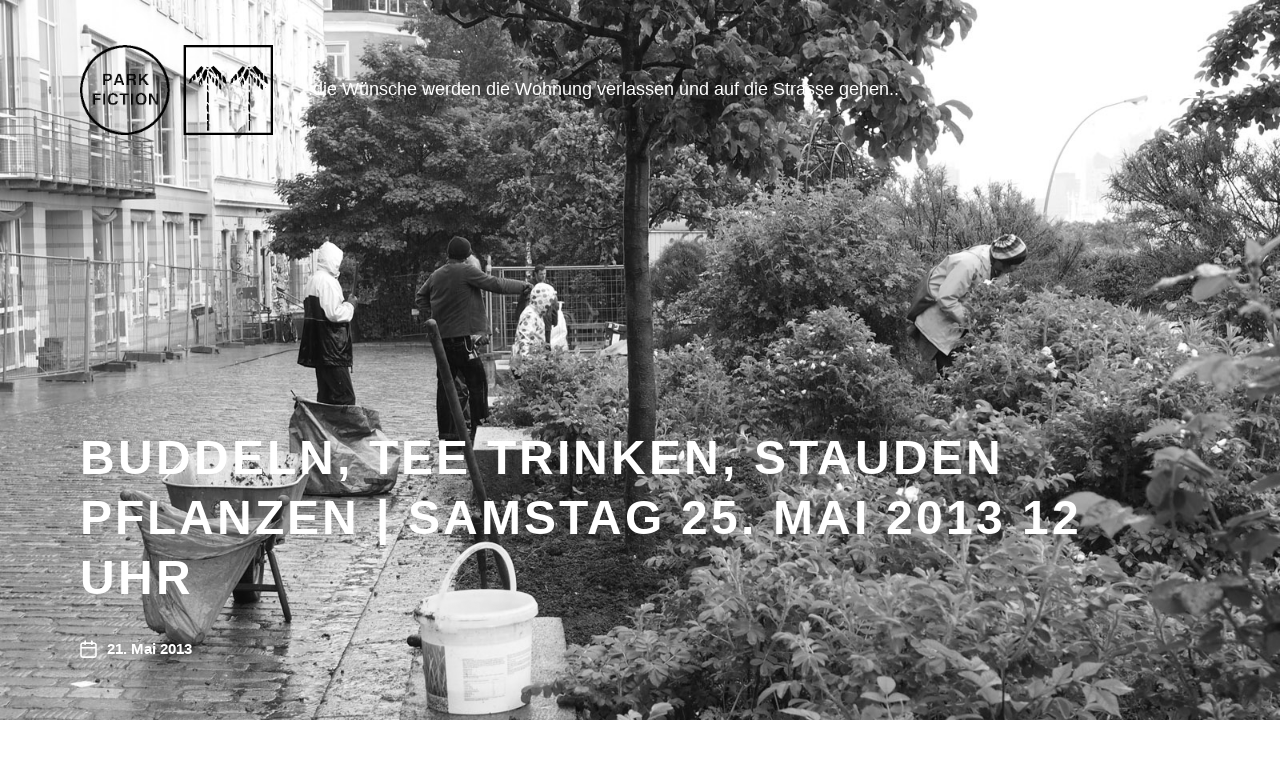

--- FILE ---
content_type: text/html; charset=UTF-8
request_url: https://park-fiction.net/buddeln-tee-trinken-stauden-pflanzen-samstag-25-mai-2013-12-uhr/
body_size: 15920
content:
<!DOCTYPE html>

<html class="no-js" lang="de">

	<head>

		<meta http-equiv="content-type" content="text/html" charset="UTF-8" />
		<meta name="viewport" content="width=device-width, initial-scale=1.0" />

		<link rel="profile" href="http://gmpg.org/xfn/11">

		<title>Buddeln, Tee trinken, Stauden pflanzen | Samstag 25. Mai 2013 12 Uhr &#8211; Park Fiction</title>
<meta name='robots' content='max-image-preview:large' />
	<style>img:is([sizes="auto" i], [sizes^="auto," i]) { contain-intrinsic-size: 3000px 1500px }</style>
	<link rel="alternate" type="application/rss+xml" title="Park Fiction &raquo; Feed" href="https://park-fiction.net/feed/" />
<link rel="alternate" type="application/rss+xml" title="Park Fiction &raquo; Kommentar-Feed" href="https://park-fiction.net/comments/feed/" />
<script type="text/javascript">
/* <![CDATA[ */
window._wpemojiSettings = {"baseUrl":"https:\/\/s.w.org\/images\/core\/emoji\/16.0.1\/72x72\/","ext":".png","svgUrl":"https:\/\/s.w.org\/images\/core\/emoji\/16.0.1\/svg\/","svgExt":".svg","source":{"concatemoji":"https:\/\/park-fiction.net\/wp-includes\/js\/wp-emoji-release.min.js?ver=6.8.3"}};
/*! This file is auto-generated */
!function(s,n){var o,i,e;function c(e){try{var t={supportTests:e,timestamp:(new Date).valueOf()};sessionStorage.setItem(o,JSON.stringify(t))}catch(e){}}function p(e,t,n){e.clearRect(0,0,e.canvas.width,e.canvas.height),e.fillText(t,0,0);var t=new Uint32Array(e.getImageData(0,0,e.canvas.width,e.canvas.height).data),a=(e.clearRect(0,0,e.canvas.width,e.canvas.height),e.fillText(n,0,0),new Uint32Array(e.getImageData(0,0,e.canvas.width,e.canvas.height).data));return t.every(function(e,t){return e===a[t]})}function u(e,t){e.clearRect(0,0,e.canvas.width,e.canvas.height),e.fillText(t,0,0);for(var n=e.getImageData(16,16,1,1),a=0;a<n.data.length;a++)if(0!==n.data[a])return!1;return!0}function f(e,t,n,a){switch(t){case"flag":return n(e,"\ud83c\udff3\ufe0f\u200d\u26a7\ufe0f","\ud83c\udff3\ufe0f\u200b\u26a7\ufe0f")?!1:!n(e,"\ud83c\udde8\ud83c\uddf6","\ud83c\udde8\u200b\ud83c\uddf6")&&!n(e,"\ud83c\udff4\udb40\udc67\udb40\udc62\udb40\udc65\udb40\udc6e\udb40\udc67\udb40\udc7f","\ud83c\udff4\u200b\udb40\udc67\u200b\udb40\udc62\u200b\udb40\udc65\u200b\udb40\udc6e\u200b\udb40\udc67\u200b\udb40\udc7f");case"emoji":return!a(e,"\ud83e\udedf")}return!1}function g(e,t,n,a){var r="undefined"!=typeof WorkerGlobalScope&&self instanceof WorkerGlobalScope?new OffscreenCanvas(300,150):s.createElement("canvas"),o=r.getContext("2d",{willReadFrequently:!0}),i=(o.textBaseline="top",o.font="600 32px Arial",{});return e.forEach(function(e){i[e]=t(o,e,n,a)}),i}function t(e){var t=s.createElement("script");t.src=e,t.defer=!0,s.head.appendChild(t)}"undefined"!=typeof Promise&&(o="wpEmojiSettingsSupports",i=["flag","emoji"],n.supports={everything:!0,everythingExceptFlag:!0},e=new Promise(function(e){s.addEventListener("DOMContentLoaded",e,{once:!0})}),new Promise(function(t){var n=function(){try{var e=JSON.parse(sessionStorage.getItem(o));if("object"==typeof e&&"number"==typeof e.timestamp&&(new Date).valueOf()<e.timestamp+604800&&"object"==typeof e.supportTests)return e.supportTests}catch(e){}return null}();if(!n){if("undefined"!=typeof Worker&&"undefined"!=typeof OffscreenCanvas&&"undefined"!=typeof URL&&URL.createObjectURL&&"undefined"!=typeof Blob)try{var e="postMessage("+g.toString()+"("+[JSON.stringify(i),f.toString(),p.toString(),u.toString()].join(",")+"));",a=new Blob([e],{type:"text/javascript"}),r=new Worker(URL.createObjectURL(a),{name:"wpTestEmojiSupports"});return void(r.onmessage=function(e){c(n=e.data),r.terminate(),t(n)})}catch(e){}c(n=g(i,f,p,u))}t(n)}).then(function(e){for(var t in e)n.supports[t]=e[t],n.supports.everything=n.supports.everything&&n.supports[t],"flag"!==t&&(n.supports.everythingExceptFlag=n.supports.everythingExceptFlag&&n.supports[t]);n.supports.everythingExceptFlag=n.supports.everythingExceptFlag&&!n.supports.flag,n.DOMReady=!1,n.readyCallback=function(){n.DOMReady=!0}}).then(function(){return e}).then(function(){var e;n.supports.everything||(n.readyCallback(),(e=n.source||{}).concatemoji?t(e.concatemoji):e.wpemoji&&e.twemoji&&(t(e.twemoji),t(e.wpemoji)))}))}((window,document),window._wpemojiSettings);
/* ]]> */
</script>
<style id='wp-emoji-styles-inline-css' type='text/css'>

	img.wp-smiley, img.emoji {
		display: inline !important;
		border: none !important;
		box-shadow: none !important;
		height: 1em !important;
		width: 1em !important;
		margin: 0 0.07em !important;
		vertical-align: -0.1em !important;
		background: none !important;
		padding: 0 !important;
	}
</style>
<link rel='stylesheet' id='wp-block-library-css' href='https://park-fiction.net/wp-includes/css/dist/block-library/style.min.css?ver=6.8.3' type='text/css' media='all' />
<style id='classic-theme-styles-inline-css' type='text/css'>
/*! This file is auto-generated */
.wp-block-button__link{color:#fff;background-color:#32373c;border-radius:9999px;box-shadow:none;text-decoration:none;padding:calc(.667em + 2px) calc(1.333em + 2px);font-size:1.125em}.wp-block-file__button{background:#32373c;color:#fff;text-decoration:none}
</style>
<style id='pdfemb-pdf-embedder-viewer-style-inline-css' type='text/css'>
.wp-block-pdfemb-pdf-embedder-viewer{max-width:none}

</style>
<style id='global-styles-inline-css' type='text/css'>
:root{--wp--preset--aspect-ratio--square: 1;--wp--preset--aspect-ratio--4-3: 4/3;--wp--preset--aspect-ratio--3-4: 3/4;--wp--preset--aspect-ratio--3-2: 3/2;--wp--preset--aspect-ratio--2-3: 2/3;--wp--preset--aspect-ratio--16-9: 16/9;--wp--preset--aspect-ratio--9-16: 9/16;--wp--preset--color--black: #000000;--wp--preset--color--cyan-bluish-gray: #abb8c3;--wp--preset--color--white: #ffffff;--wp--preset--color--pale-pink: #f78da7;--wp--preset--color--vivid-red: #cf2e2e;--wp--preset--color--luminous-vivid-orange: #ff6900;--wp--preset--color--luminous-vivid-amber: #fcb900;--wp--preset--color--light-green-cyan: #7bdcb5;--wp--preset--color--vivid-green-cyan: #00d084;--wp--preset--color--pale-cyan-blue: #8ed1fc;--wp--preset--color--vivid-cyan-blue: #0693e3;--wp--preset--color--vivid-purple: #9b51e0;--wp--preset--color--accent: #29b260;--wp--preset--color--primary: #1A1B1F;--wp--preset--color--headings: #1A1B1F;--wp--preset--color--buttons-background: #37ef8d;--wp--preset--color--buttons-text: #FFFFFF;--wp--preset--color--secondary: #37ef8d;--wp--preset--color--border: #37ef8d;--wp--preset--color--light-background: #F1F1F3;--wp--preset--color--background: #FFFFFF;--wp--preset--gradient--vivid-cyan-blue-to-vivid-purple: linear-gradient(135deg,rgba(6,147,227,1) 0%,rgb(155,81,224) 100%);--wp--preset--gradient--light-green-cyan-to-vivid-green-cyan: linear-gradient(135deg,rgb(122,220,180) 0%,rgb(0,208,130) 100%);--wp--preset--gradient--luminous-vivid-amber-to-luminous-vivid-orange: linear-gradient(135deg,rgba(252,185,0,1) 0%,rgba(255,105,0,1) 100%);--wp--preset--gradient--luminous-vivid-orange-to-vivid-red: linear-gradient(135deg,rgba(255,105,0,1) 0%,rgb(207,46,46) 100%);--wp--preset--gradient--very-light-gray-to-cyan-bluish-gray: linear-gradient(135deg,rgb(238,238,238) 0%,rgb(169,184,195) 100%);--wp--preset--gradient--cool-to-warm-spectrum: linear-gradient(135deg,rgb(74,234,220) 0%,rgb(151,120,209) 20%,rgb(207,42,186) 40%,rgb(238,44,130) 60%,rgb(251,105,98) 80%,rgb(254,248,76) 100%);--wp--preset--gradient--blush-light-purple: linear-gradient(135deg,rgb(255,206,236) 0%,rgb(152,150,240) 100%);--wp--preset--gradient--blush-bordeaux: linear-gradient(135deg,rgb(254,205,165) 0%,rgb(254,45,45) 50%,rgb(107,0,62) 100%);--wp--preset--gradient--luminous-dusk: linear-gradient(135deg,rgb(255,203,112) 0%,rgb(199,81,192) 50%,rgb(65,88,208) 100%);--wp--preset--gradient--pale-ocean: linear-gradient(135deg,rgb(255,245,203) 0%,rgb(182,227,212) 50%,rgb(51,167,181) 100%);--wp--preset--gradient--electric-grass: linear-gradient(135deg,rgb(202,248,128) 0%,rgb(113,206,126) 100%);--wp--preset--gradient--midnight: linear-gradient(135deg,rgb(2,3,129) 0%,rgb(40,116,252) 100%);--wp--preset--font-size--small: 16px;--wp--preset--font-size--medium: 20px;--wp--preset--font-size--large: 24px;--wp--preset--font-size--x-large: 42px;--wp--preset--font-size--normal: 19px;--wp--preset--font-size--larger: 32px;--wp--preset--spacing--20: 0.44rem;--wp--preset--spacing--30: 0.67rem;--wp--preset--spacing--40: 1rem;--wp--preset--spacing--50: 1.5rem;--wp--preset--spacing--60: 2.25rem;--wp--preset--spacing--70: 3.38rem;--wp--preset--spacing--80: 5.06rem;--wp--preset--shadow--natural: 6px 6px 9px rgba(0, 0, 0, 0.2);--wp--preset--shadow--deep: 12px 12px 50px rgba(0, 0, 0, 0.4);--wp--preset--shadow--sharp: 6px 6px 0px rgba(0, 0, 0, 0.2);--wp--preset--shadow--outlined: 6px 6px 0px -3px rgba(255, 255, 255, 1), 6px 6px rgba(0, 0, 0, 1);--wp--preset--shadow--crisp: 6px 6px 0px rgba(0, 0, 0, 1);}:where(.is-layout-flex){gap: 0.5em;}:where(.is-layout-grid){gap: 0.5em;}body .is-layout-flex{display: flex;}.is-layout-flex{flex-wrap: wrap;align-items: center;}.is-layout-flex > :is(*, div){margin: 0;}body .is-layout-grid{display: grid;}.is-layout-grid > :is(*, div){margin: 0;}:where(.wp-block-columns.is-layout-flex){gap: 2em;}:where(.wp-block-columns.is-layout-grid){gap: 2em;}:where(.wp-block-post-template.is-layout-flex){gap: 1.25em;}:where(.wp-block-post-template.is-layout-grid){gap: 1.25em;}.has-black-color{color: var(--wp--preset--color--black) !important;}.has-cyan-bluish-gray-color{color: var(--wp--preset--color--cyan-bluish-gray) !important;}.has-white-color{color: var(--wp--preset--color--white) !important;}.has-pale-pink-color{color: var(--wp--preset--color--pale-pink) !important;}.has-vivid-red-color{color: var(--wp--preset--color--vivid-red) !important;}.has-luminous-vivid-orange-color{color: var(--wp--preset--color--luminous-vivid-orange) !important;}.has-luminous-vivid-amber-color{color: var(--wp--preset--color--luminous-vivid-amber) !important;}.has-light-green-cyan-color{color: var(--wp--preset--color--light-green-cyan) !important;}.has-vivid-green-cyan-color{color: var(--wp--preset--color--vivid-green-cyan) !important;}.has-pale-cyan-blue-color{color: var(--wp--preset--color--pale-cyan-blue) !important;}.has-vivid-cyan-blue-color{color: var(--wp--preset--color--vivid-cyan-blue) !important;}.has-vivid-purple-color{color: var(--wp--preset--color--vivid-purple) !important;}.has-black-background-color{background-color: var(--wp--preset--color--black) !important;}.has-cyan-bluish-gray-background-color{background-color: var(--wp--preset--color--cyan-bluish-gray) !important;}.has-white-background-color{background-color: var(--wp--preset--color--white) !important;}.has-pale-pink-background-color{background-color: var(--wp--preset--color--pale-pink) !important;}.has-vivid-red-background-color{background-color: var(--wp--preset--color--vivid-red) !important;}.has-luminous-vivid-orange-background-color{background-color: var(--wp--preset--color--luminous-vivid-orange) !important;}.has-luminous-vivid-amber-background-color{background-color: var(--wp--preset--color--luminous-vivid-amber) !important;}.has-light-green-cyan-background-color{background-color: var(--wp--preset--color--light-green-cyan) !important;}.has-vivid-green-cyan-background-color{background-color: var(--wp--preset--color--vivid-green-cyan) !important;}.has-pale-cyan-blue-background-color{background-color: var(--wp--preset--color--pale-cyan-blue) !important;}.has-vivid-cyan-blue-background-color{background-color: var(--wp--preset--color--vivid-cyan-blue) !important;}.has-vivid-purple-background-color{background-color: var(--wp--preset--color--vivid-purple) !important;}.has-black-border-color{border-color: var(--wp--preset--color--black) !important;}.has-cyan-bluish-gray-border-color{border-color: var(--wp--preset--color--cyan-bluish-gray) !important;}.has-white-border-color{border-color: var(--wp--preset--color--white) !important;}.has-pale-pink-border-color{border-color: var(--wp--preset--color--pale-pink) !important;}.has-vivid-red-border-color{border-color: var(--wp--preset--color--vivid-red) !important;}.has-luminous-vivid-orange-border-color{border-color: var(--wp--preset--color--luminous-vivid-orange) !important;}.has-luminous-vivid-amber-border-color{border-color: var(--wp--preset--color--luminous-vivid-amber) !important;}.has-light-green-cyan-border-color{border-color: var(--wp--preset--color--light-green-cyan) !important;}.has-vivid-green-cyan-border-color{border-color: var(--wp--preset--color--vivid-green-cyan) !important;}.has-pale-cyan-blue-border-color{border-color: var(--wp--preset--color--pale-cyan-blue) !important;}.has-vivid-cyan-blue-border-color{border-color: var(--wp--preset--color--vivid-cyan-blue) !important;}.has-vivid-purple-border-color{border-color: var(--wp--preset--color--vivid-purple) !important;}.has-vivid-cyan-blue-to-vivid-purple-gradient-background{background: var(--wp--preset--gradient--vivid-cyan-blue-to-vivid-purple) !important;}.has-light-green-cyan-to-vivid-green-cyan-gradient-background{background: var(--wp--preset--gradient--light-green-cyan-to-vivid-green-cyan) !important;}.has-luminous-vivid-amber-to-luminous-vivid-orange-gradient-background{background: var(--wp--preset--gradient--luminous-vivid-amber-to-luminous-vivid-orange) !important;}.has-luminous-vivid-orange-to-vivid-red-gradient-background{background: var(--wp--preset--gradient--luminous-vivid-orange-to-vivid-red) !important;}.has-very-light-gray-to-cyan-bluish-gray-gradient-background{background: var(--wp--preset--gradient--very-light-gray-to-cyan-bluish-gray) !important;}.has-cool-to-warm-spectrum-gradient-background{background: var(--wp--preset--gradient--cool-to-warm-spectrum) !important;}.has-blush-light-purple-gradient-background{background: var(--wp--preset--gradient--blush-light-purple) !important;}.has-blush-bordeaux-gradient-background{background: var(--wp--preset--gradient--blush-bordeaux) !important;}.has-luminous-dusk-gradient-background{background: var(--wp--preset--gradient--luminous-dusk) !important;}.has-pale-ocean-gradient-background{background: var(--wp--preset--gradient--pale-ocean) !important;}.has-electric-grass-gradient-background{background: var(--wp--preset--gradient--electric-grass) !important;}.has-midnight-gradient-background{background: var(--wp--preset--gradient--midnight) !important;}.has-small-font-size{font-size: var(--wp--preset--font-size--small) !important;}.has-medium-font-size{font-size: var(--wp--preset--font-size--medium) !important;}.has-large-font-size{font-size: var(--wp--preset--font-size--large) !important;}.has-x-large-font-size{font-size: var(--wp--preset--font-size--x-large) !important;}
:where(.wp-block-post-template.is-layout-flex){gap: 1.25em;}:where(.wp-block-post-template.is-layout-grid){gap: 1.25em;}
:where(.wp-block-columns.is-layout-flex){gap: 2em;}:where(.wp-block-columns.is-layout-grid){gap: 2em;}
:root :where(.wp-block-pullquote){font-size: 1.5em;line-height: 1.6;}
</style>
<link rel='stylesheet' id='raratheme-companion-css' href='https://park-fiction.net/wp-content/plugins/raratheme-companion/public/css/raratheme-companion-public.min.css?ver=1.4.4' type='text/css' media='all' />
<link rel='stylesheet' id='chaplin-style-css' href='https://park-fiction.net/wp-content/themes/chaplin/style.css?ver=2.6.8' type='text/css' media='all' />
<style id='chaplin-style-inline-css' type='text/css'>
:root{--body-font:Trebuchet,-apple-system,BlinkMacSystemFont,'Helvetica Neue',Helvetica,sans-serif;--headings-font:Trebuchet,-apple-system,BlinkMacSystemFont,'Helvetica Neue',Helvetica,sans-serif;--headings-case:uppercase;--headings-spacing:0.0625em;--buttons-background-color:#37ef8d;--secondary-color:#37ef8d;--accent-color:#29b260;--border-color:#37ef8d}body,.ff-body{font-family:Trebuchet,-apple-system,BlinkMacSystemFont,'Helvetica Neue',Helvetica,sans-serif}h1,h2,h3,h4,h5,h6,.faux-heading,.ff-headings{font-family:Trebuchet,-apple-system,BlinkMacSystemFont,'Helvetica Neue',Helvetica,sans-serif}h1,h2,h3,h4,h5,h6,.faux-heading,.tt-headings{text-transform:uppercase}h1,h2,h3,h4,h5,h6,.faux-heading,.ls-headings{letter-spacing:0.0625em}.bg-secondary,.bg-secondary-hover:hover,:root .has-secondary-background-color{background-color:#37ef8d}@supports ( color:color( display-p3 0 0 0 / 1 ) ){.bg-secondary,.bg-secondary-hover:hover,:root .has-secondary-background-color{background-color:color( display-p3 0.216 0.937 0.553 / 1 )}}.border-color-secondary,.border-color-secondary-hover:hover{border-color:#37ef8d}@supports ( color:color( display-p3 0 0 0 / 1 ) ){.border-color-secondary,.border-color-secondary-hover:hover{border-color:color( display-p3 0.216 0.937 0.553 / 1 )}}.color-secondary,.color-secondary-hover:hover,:root .has-secondary-color,.wp-block-latest-comments time,.wp-block-latest-posts time{color:#37ef8d}@supports ( color:color( display-p3 0 0 0 / 1 ) ){.color-secondary,.color-secondary-hover:hover,:root .has-secondary-color,.wp-block-latest-comments time,.wp-block-latest-posts time{color:color( display-p3 0.216 0.937 0.553 / 1 )}}::-webkit-input-placeholder{color:#37ef8d}@supports ( color:color( display-p3 0 0 0 / 1 ) ){::-webkit-input-placeholder{color:color( display-p3 0.216 0.937 0.553 / 1 )}}::-moz-placeholder{color:#37ef8d}@supports ( color:color( display-p3 0 0 0 / 1 ) ){::-moz-placeholder{color:color( display-p3 0.216 0.937 0.553 / 1 )}}:-moz-placeholder{color:#37ef8d}@supports ( color:color( display-p3 0 0 0 / 1 ) ){:-moz-placeholder{color:color( display-p3 0.216 0.937 0.553 / 1 )}}:-ms-input-placeholder{color:#37ef8d}@supports ( color:color( display-p3 0 0 0 / 1 ) ){:-ms-input-placeholder{color:color( display-p3 0.216 0.937 0.553 / 1 )}}::placeholder{color:#37ef8d}@supports ( color:color( display-p3 0 0 0 / 1 ) ){::placeholder{color:color( display-p3 0.216 0.937 0.553 / 1 )}}.fill-children-secondary,.fill-children-secondary *{fill:#37ef8d}@supports ( color:color( display-p3 0 0 0 / 1 ) ){.fill-children-secondary,.fill-children-secondary *{fill:color( display-p3 0.216 0.937 0.553 / 1 )}}.bg-accent,.bg-accent-hover:hover,:root .has-accent-background-color,button,.button,.faux-button,.wp-block-button__link,:root .wp-block-file a.wp-block-file__button,input[type='button'],input[type='reset'],input[type='submit'],:root .woocommerce #respond input#submit,:root .woocommerce a.button,:root .woocommerce button.button,:root .woocommerce input.button{background-color:#29b260}@supports ( color:color( display-p3 0 0 0 / 1 ) ){.bg-accent,.bg-accent-hover:hover,:root .has-accent-background-color,button,.button,.faux-button,.wp-block-button__link,:root .wp-block-file a.wp-block-file__button,input[type='button'],input[type='reset'],input[type='submit'],:root .woocommerce #respond input#submit,:root .woocommerce a.button,:root .woocommerce button.button,:root .woocommerce input.button{background-color:color( display-p3 0.161 0.698 0.376 / 1 )}}.border-color-accent,.border-color-accent-hover:hover,blockquote{border-color:#29b260}@supports ( color:color( display-p3 0 0 0 / 1 ) ){.border-color-accent,.border-color-accent-hover:hover,blockquote{border-color:color( display-p3 0.161 0.698 0.376 / 1 )}}.color-accent,.color-accent-hover:hover,:root .has-accent-color,a,.is-style-outline .wp-block-button__link:not(.has-text-color),.wp-block-button__link.is-style-outline{color:#29b260}@supports ( color:color( display-p3 0 0 0 / 1 ) ){.color-accent,.color-accent-hover:hover,:root .has-accent-color,a,.is-style-outline .wp-block-button__link:not(.has-text-color),.wp-block-button__link.is-style-outline{color:color( display-p3 0.161 0.698 0.376 / 1 )}}.fill-children-accent,.fill-children-accent *{fill:#29b260}@supports ( color:color( display-p3 0 0 0 / 1 ) ){.fill-children-accent,.fill-children-accent *{fill:color( display-p3 0.161 0.698 0.376 / 1 )}}button,.button,.faux-button,.wp-block-button__link,:root .wp-block-file a.wp-block-file__button,input[type='button'],input[type='reset'],input[type='submit'],:root .woocommerce #respond input#submit,:root .woocommerce a.button,:root .woocommerce button.button,:root .woocommerce input.button,:root .has-buttons-background-background-color{background-color:#37ef8d}@supports ( color:color( display-p3 0 0 0 / 1 ) ){button,.button,.faux-button,.wp-block-button__link,:root .wp-block-file a.wp-block-file__button,input[type='button'],input[type='reset'],input[type='submit'],:root .woocommerce #respond input#submit,:root .woocommerce a.button,:root .woocommerce button.button,:root .woocommerce input.button,:root .has-buttons-background-background-color{background-color:color( display-p3 0.216 0.937 0.553 / 1 )}}:root .has-buttons-background-color,.is-style-outline .wp-block-button__link:not(.has-text-color),.wp-block-button__link.is-style-outline{color:#37ef8d}@supports ( color:color( display-p3 0 0 0 / 1 ) ){:root .has-buttons-background-color,.is-style-outline .wp-block-button__link:not(.has-text-color),.wp-block-button__link.is-style-outline{color:color( display-p3 0.216 0.937 0.553 / 1 )}}.bg-border,.bg-border-hover:hover,:root .has-border-background-color,caption{background-color:#37ef8d}@supports ( color:color( display-p3 0 0 0 / 1 ) ){.bg-border,.bg-border-hover:hover,:root .has-border-background-color,caption{background-color:color( display-p3 0.216 0.937 0.553 / 1 )}}.border-color-border,.border-color-border-hover:hover,pre,th,td,input,textarea,fieldset,.main-menu li,button.sub-menu-toggle,.wp-block-latest-posts.is-grid li,.wp-block-calendar,.footer-menu li,.comment .comment,.post-navigation,.related-posts,.widget,.select2-container .select2-selection--single{border-color:#37ef8d}@supports ( color:color( display-p3 0 0 0 / 1 ) ){.border-color-border,.border-color-border-hover:hover,pre,th,td,input,textarea,fieldset,.main-menu li,button.sub-menu-toggle,.wp-block-latest-posts.is-grid li,.wp-block-calendar,.footer-menu li,.comment .comment,.post-navigation,.related-posts,.widget,.select2-container .select2-selection--single{border-color:color( display-p3 0.216 0.937 0.553 / 1 )}}.color-border,.color-border-hover:hover,:root .has-border-color,hr{color:#37ef8d}@supports ( color:color( display-p3 0 0 0 / 1 ) ){.color-border,.color-border-hover:hover,:root .has-border-color,hr{color:color( display-p3 0.216 0.937 0.553 / 1 )}}.fill-children-border,.fill-children-border *{fill:#37ef8d}@supports ( color:color( display-p3 0 0 0 / 1 ) ){.fill-children-border,.fill-children-border *{fill:color( display-p3 0.216 0.937 0.553 / 1 )}}
</style>
<link rel='stylesheet' id='chaplin-print-styles-css' href='https://park-fiction.net/wp-content/themes/chaplin/assets/css/print.css?ver=2.6.8' type='text/css' media='print' />
<script type="text/javascript" src="https://park-fiction.net/wp-includes/js/jquery/jquery.min.js?ver=3.7.1" id="jquery-core-js"></script>
<script type="text/javascript" src="https://park-fiction.net/wp-includes/js/jquery/jquery-migrate.min.js?ver=3.4.1" id="jquery-migrate-js"></script>
<script type="text/javascript" src="https://park-fiction.net/wp-includes/js/imagesloaded.min.js?ver=5.0.0" id="imagesloaded-js"></script>
<script type="text/javascript" src="https://park-fiction.net/wp-content/themes/chaplin/assets/js/modernizr-touchevents.min.js?ver=3.6.0" id="chaplin-modernizr-js"></script>
<script type="text/javascript" id="chaplin-construct-js-extra">
/* <![CDATA[ */
var chaplin_ajax_load_more = {"ajaxurl":"https:\/\/park-fiction.net\/wp-admin\/admin-ajax.php"};
/* ]]> */
</script>
<script type="text/javascript" src="https://park-fiction.net/wp-content/themes/chaplin/assets/js/construct.js?ver=2.6.8" id="chaplin-construct-js"></script>
<link rel="https://api.w.org/" href="https://park-fiction.net/wp-json/" /><link rel="alternate" title="JSON" type="application/json" href="https://park-fiction.net/wp-json/wp/v2/posts/205" /><link rel="EditURI" type="application/rsd+xml" title="RSD" href="https://park-fiction.net/xmlrpc.php?rsd" />
<meta name="generator" content="WordPress 6.8.3" />
<link rel="canonical" href="https://park-fiction.net/buddeln-tee-trinken-stauden-pflanzen-samstag-25-mai-2013-12-uhr/" />
<link rel='shortlink' href='https://park-fiction.net/?p=205' />
<link rel="alternate" title="oEmbed (JSON)" type="application/json+oembed" href="https://park-fiction.net/wp-json/oembed/1.0/embed?url=https%3A%2F%2Fpark-fiction.net%2Fbuddeln-tee-trinken-stauden-pflanzen-samstag-25-mai-2013-12-uhr%2F" />
<link rel="alternate" title="oEmbed (XML)" type="text/xml+oembed" href="https://park-fiction.net/wp-json/oembed/1.0/embed?url=https%3A%2F%2Fpark-fiction.net%2Fbuddeln-tee-trinken-stauden-pflanzen-samstag-25-mai-2013-12-uhr%2F&#038;format=xml" />
		<script>document.documentElement.className = document.documentElement.className.replace( 'no-js', 'js' );</script>
		<!-- All in one Favicon 4.8 --><link rel="icon" href="https://park-fiction.net/wp-content/uploads/2020/08/cropped-Park-Fiction-2-Logo_palmsquare-1-32x32.jpg" sizes="32x32" />
<link rel="icon" href="https://park-fiction.net/wp-content/uploads/2020/08/cropped-Park-Fiction-2-Logo_palmsquare-1-192x192.jpg" sizes="192x192" />
<link rel="apple-touch-icon" href="https://park-fiction.net/wp-content/uploads/2020/08/cropped-Park-Fiction-2-Logo_palmsquare-1-180x180.jpg" />
<meta name="msapplication-TileImage" content="https://park-fiction.net/wp-content/uploads/2020/08/cropped-Park-Fiction-2-Logo_palmsquare-1-270x270.jpg" />

	</head>

	<body class="wp-singular post-template post-template-template-full-width-cover post-template-template-full-width-cover-php single single-post postid-205 single-format-standard wp-custom-logo wp-theme-chaplin pagination-type-scroll overlay-header has-full-width-content has-sticky-header has-post-thumbnail has-single-pagination not-showing-comments template-full-width-cover">

		
		<a class="skip-link faux-button" href="#site-content">Zum Inhalt springen</a>

		
			<header id="site-header">

				
				<div class="header-inner stick-me">

					<div class="section-inner">

						<div class="header-titles">

															<div class="site-logo faux-heading">
		<a href="https://park-fiction.net/" rel="home" class="custom-logo-link custom-logo">
			<img src="https://park-fiction.net/wp-content/uploads/2021/08/cropped-Logo_transparent.png" width="492" height="229"  />
		</a>

		<span class="screen-reader-text">Park Fiction</span></div>
							
															<div class="site-description">...die Wünsche werden die Wohnung verlassen und auf die Strasse gehen..</div>
							
						</div><!-- .header-titles -->

						<div class="header-navigation-wrapper">

							
							<div class="main-menu-alt-container hide-js">

								<ul class="main-menu-alt dropdown-menu reset-list-style">
									<li id="menu-item-2003" class="menu-item menu-item-type-taxonomy menu-item-object-category menu-item-2003"><a href="https://park-fiction.net/category/gefaehrliche-nachbarschaften/">GEFÄHRLICHE NACHBARSCHAFTEN</a></li>
<li id="menu-item-1867" class="menu-item menu-item-type-taxonomy menu-item-object-category current-post-ancestor current-menu-parent current-post-parent menu-item-1867"><a href="https://park-fiction.net/category/alles/">Aktuelles</a></li>
<li id="menu-item-38" class="menu-item menu-item-type-taxonomy menu-item-object-category menu-item-has-children menu-item-38"><div class="link-icon-wrapper fill-children-current-color"><a href="https://park-fiction.net/category/park-fiction-projekt/">park fiction projekt</a><svg class="svg-icon" aria-hidden="true" role="img" focusable="false" xmlns="http://www.w3.org/2000/svg" width="20" height="12" viewBox="0 0 20 12"><polygon fill="" fill-rule="evenodd" points="1319.899 365.778 1327.678 358 1329.799 360.121 1319.899 370.021 1310 360.121 1312.121 358" transform="translate(-1310 -358)" /></svg></div>
<ul class="sub-menu">
	<li id="menu-item-37" class="menu-item menu-item-type-taxonomy menu-item-object-category menu-item-37"><a href="https://park-fiction.net/category/park-fiction-projekt/konzept/">konzept</a></li>
	<li id="menu-item-720" class="menu-item menu-item-type-taxonomy menu-item-object-category menu-item-720"><a href="https://park-fiction.net/category/park-fiction-projekt/events-vortrage-ausstellungen/">events vorträge ausstellungen</a></li>
	<li id="menu-item-714" class="menu-item menu-item-type-taxonomy menu-item-object-category menu-item-714"><a href="https://park-fiction.net/category/park-fiction-projekt/wunschproduktion-prozess/">wunschproduktion</a></li>
	<li id="menu-item-713" class="menu-item menu-item-type-taxonomy menu-item-object-category menu-item-713"><a href="https://park-fiction.net/category/park-fiction-projekt/planungs-tools/">planungs tools</a></li>
	<li id="menu-item-1268" class="menu-item menu-item-type-taxonomy menu-item-object-category menu-item-1268"><a href="https://park-fiction.net/category/aneignungen/">Aneignungen</a></li>
	<li id="menu-item-889" class="menu-item menu-item-type-taxonomy menu-item-object-category menu-item-889"><a href="https://park-fiction.net/category/park-fiction-projekt/film/">Film</a></li>
	<li id="menu-item-748" class="menu-item menu-item-type-taxonomy menu-item-object-category menu-item-748"><a href="https://park-fiction.net/category/video/">video</a></li>
	<li id="menu-item-42" class="menu-item menu-item-type-taxonomy menu-item-object-category menu-item-42"><a href="https://park-fiction.net/category/recht-auf-stadt/">recht auf stadt</a></li>
	<li id="menu-item-41" class="menu-item menu-item-type-taxonomy menu-item-object-category menu-item-41"><a href="https://park-fiction.net/category/park-fiction-projekt/netzwerk/">netzwerk</a></li>
	<li id="menu-item-711" class="menu-item menu-item-type-taxonomy menu-item-object-category menu-item-711"><a href="https://park-fiction.net/category/park-fiction-projekt/in-bed-with-bureaucracy/">in bed with bureaucracy</a></li>
	<li id="menu-item-841" class="menu-item menu-item-type-taxonomy menu-item-object-category menu-item-841"><a href="https://park-fiction.net/category/park-fiction-projekt/artikel-uber-park-fiction/">Artikel über Park Fiction</a></li>
	<li id="menu-item-921" class="menu-item menu-item-type-taxonomy menu-item-object-category menu-item-921"><a href="https://park-fiction.net/category/park-fiction-projekt/contact/">contact</a></li>
</ul>
</li>
<li id="menu-item-34" class="menu-item menu-item-type-taxonomy menu-item-object-category menu-item-has-children menu-item-34"><div class="link-icon-wrapper fill-children-current-color"><a href="https://park-fiction.net/category/english/">english</a><svg class="svg-icon" aria-hidden="true" role="img" focusable="false" xmlns="http://www.w3.org/2000/svg" width="20" height="12" viewBox="0 0 20 12"><polygon fill="" fill-rule="evenodd" points="1319.899 365.778 1327.678 358 1329.799 360.121 1319.899 370.021 1310 360.121 1312.121 358" transform="translate(-1310 -358)" /></svg></div>
<ul class="sub-menu">
	<li id="menu-item-39" class="menu-item menu-item-type-taxonomy menu-item-object-category menu-item-39"><a href="https://park-fiction.net/category/english/concept/">concept</a></li>
	<li id="menu-item-715" class="menu-item menu-item-type-taxonomy menu-item-object-category menu-item-715"><a href="https://park-fiction.net/category/english/events-talks-exhibitions/">events talks exhibitions</a></li>
	<li id="menu-item-719" class="menu-item menu-item-type-taxonomy menu-item-object-category menu-item-719"><a href="https://park-fiction.net/category/english/production-of-desires/">production of desires</a></li>
	<li id="menu-item-717" class="menu-item menu-item-type-taxonomy menu-item-object-category menu-item-717"><a href="https://park-fiction.net/category/english/planning-tools/">planning tools</a></li>
	<li id="menu-item-716" class="menu-item menu-item-type-taxonomy menu-item-object-category menu-item-716"><a href="https://park-fiction.net/category/english/network/">network</a></li>
	<li id="menu-item-840" class="menu-item menu-item-type-taxonomy menu-item-object-category menu-item-840"><a href="https://park-fiction.net/category/english/texts-reviews-about-park-fiction/">texts &amp; reviews about park fiction</a></li>
	<li id="menu-item-1269" class="menu-item menu-item-type-taxonomy menu-item-object-category menu-item-1269"><a href="https://park-fiction.net/category/english/appropriations/">appropriations</a></li>
	<li id="menu-item-920" class="menu-item menu-item-type-taxonomy menu-item-object-category menu-item-920"><a href="https://park-fiction.net/category/park-fiction-projekt/contact/">contact</a></li>
</ul>
</li>
<li id="menu-item-343" class="menu-item menu-item-type-taxonomy menu-item-object-category menu-item-343"><a href="https://park-fiction.net/category/turkish/">turkish</a></li>
<li id="menu-item-1751" class="menu-item menu-item-type-taxonomy menu-item-object-category menu-item-1751"><a href="https://park-fiction.net/category/newsletter/">Newsletter</a></li>
<li id="menu-item-1653" class="menu-item menu-item-type-post_type menu-item-object-post menu-item-1653"><a href="https://park-fiction.net/datenschutzerklaerung/">KONTAKT ADRESSE Datenschutzerklärung</a></li>
<li id="menu-item-2080" class="menu-item menu-item-type-taxonomy menu-item-object-category menu-item-2080"><a href="https://park-fiction.net/category/gefaehrliche-nachbarschaften/">GEFÄHRLICHE NACHBARSCHAFTEN</a></li>
								</ul><!-- .main-menu-alt -->

							</div><!-- .main-menu-alt-container -->

															<div class="main-menu-alt-social-container">
																	</div><!-- .main-menu-alt-social-container' -->
								
							<div class="header-toggles hide-no-js">

								
									<a href="#" class="toggle search-toggle" data-toggle-target=".search-modal" data-toggle-screen-lock="true" data-toggle-body-class="showing-search-modal" data-set-focus=".search-modal .search-field" aria-pressed="false" role="button">
										<div class="toggle-text">
											Suchen										</div>
										<svg class="svg-icon" aria-hidden="true" role="img" focusable="false" xmlns="http://www.w3.org/2000/svg" width="20" height="20" viewBox="0 0 20 20"><path fill="" d="M1148.0319,95.6176858 L1151.70711,99.2928932 C1152.09763,99.6834175 1152.09763,100.316582 1151.70711,100.707107 C1151.31658,101.097631 1150.68342,101.097631 1150.29289,100.707107 L1146.61769,97.0318993 C1145.07801,98.2635271 1143.12501,99 1141,99 C1136.02944,99 1132,94.9705627 1132,90 C1132,85.0294372 1136.02944,81 1141,81 C1145.97056,81 1150,85.0294372 1150,90 C1150,92.1250137 1149.26353,94.078015 1148.0319,95.6176858 Z M1146.04139,94.8563911 C1147.25418,93.5976949 1148,91.8859456 1148,90 C1148,86.1340067 1144.86599,83 1141,83 C1137.13401,83 1134,86.1340067 1134,90 C1134,93.8659933 1137.13401,97 1141,97 C1142.88595,97 1144.59769,96.2541764 1145.85639,95.0413859 C1145.88271,95.0071586 1145.91154,94.9742441 1145.94289,94.9428932 C1145.97424,94.9115423 1146.00716,94.8827083 1146.04139,94.8563911 Z" transform="translate(-1132 -81)" /></svg>									</a><!-- .search-toggle -->

									
								<a href="#" class="toggle nav-toggle" data-toggle-target=".menu-modal" data-toggle-screen-lock="true" data-toggle-body-class="showing-menu-modal" aria-pressed="false" data-set-focus=".menu-modal" role="button">
									<div class="toggle-text">
										Menü									</div>
									<div class="bars">
										<div class="bar"></div>
										<div class="bar"></div>
										<div class="bar"></div>
									</div><!-- .bars -->
								</a><!-- .nav-toggle -->

								
							</div><!-- .header-toggles -->

							
						</div><!-- .header-navigation-wrapper -->

					</div><!-- .section-inner -->

				</div><!-- .header-inner -->

				<div class="search-modal cover-modal" data-modal-target-string=".search-modal" aria-expanded="false">

	<div class="search-modal-inner modal-inner bg-body-background">

		<div class="section-inner">

			
			<form role="search" method="get" class="modal-search-form" action="https://park-fiction.net/">
				<label class="screen-reader-text" for="search-form-697f02a6e0ddd">
					Suche nach:				</label>
				<input type="search" id="search-form-697f02a6e0ddd" class="search-field" placeholder="Suche&nbsp;&hellip;" value="" name="s" />
				<button type="submit" class="search-submit">Suchen</button>
			</form><!-- .search-form -->

			<a href="#" class="toggle search-untoggle fill-children-primary" data-toggle-target=".search-modal" data-toggle-screen-lock="true" data-toggle-body-class="showing-search-modal" data-set-focus="#site-header .search-toggle">
				<span class="screen-reader-text">Suche schließen</span>
				<svg class="svg-icon" aria-hidden="true" role="img" focusable="false" xmlns="http://www.w3.org/2000/svg" width="16" height="16" viewBox="0 0 16 16"><polygon fill="" fill-rule="evenodd" points="6.852 7.649 .399 1.195 1.445 .149 7.899 6.602 14.352 .149 15.399 1.195 8.945 7.649 15.399 14.102 14.352 15.149 7.899 8.695 1.445 15.149 .399 14.102" /></svg>			</a><!-- .search-toggle -->

		</div><!-- .section-inner -->

	</div><!-- .search-modal-inner -->

</div><!-- .menu-modal -->

				
			</header><!-- #site-header -->

			<div class="menu-modal cover-modal" data-modal-target-string=".menu-modal" aria-expanded="false">

	<div class="menu-modal-inner modal-inner bg-body-background">

		<div class="menu-wrapper section-inner">

			<div class="menu-top">

				<div class="menu-modal-toggles header-toggles">

					<a href="#" class="toggle nav-toggle nav-untoggle" data-toggle-target=".menu-modal" data-toggle-screen-lock="true" data-toggle-body-class="showing-menu-modal" aria-pressed="false" data-set-focus="#site-header .nav-toggle" role="button"> 
						<div class="toggle-text">
							Schließen						</div>
						<div class="bars">
							<div class="bar"></div>
							<div class="bar"></div>
							<div class="bar"></div>
						</div><!-- .bars -->
					</a><!-- .nav-toggle -->

				</div><!-- .menu-modal-toggles -->

				
				<ul class="main-menu reset-list-style">
					<li class="menu-item menu-item-type-taxonomy menu-item-object-category menu-item-2003"><div class="ancestor-wrapper"><a href="https://park-fiction.net/category/gefaehrliche-nachbarschaften/">GEFÄHRLICHE NACHBARSCHAFTEN</a></div><!-- .ancestor-wrapper --></li>
<li class="menu-item menu-item-type-taxonomy menu-item-object-category current-post-ancestor current-menu-parent current-post-parent menu-item-1867"><div class="ancestor-wrapper"><a href="https://park-fiction.net/category/alles/">Aktuelles</a></div><!-- .ancestor-wrapper --></li>
<li class="menu-item menu-item-type-taxonomy menu-item-object-category menu-item-has-children menu-item-38"><div class="ancestor-wrapper"><a href="https://park-fiction.net/category/park-fiction-projekt/">park fiction projekt</a><div class="sub-menu-toggle-wrapper"><a href="#" class="toggle sub-menu-toggle border-color-border fill-children-current-color" data-toggle-target=".menu-modal .menu-item-38 &gt; .sub-menu" data-toggle-type="slidetoggle" data-toggle-duration="250"><span class="screen-reader-text">Untermenü anzeigen</span><svg class="svg-icon" aria-hidden="true" role="img" focusable="false" xmlns="http://www.w3.org/2000/svg" width="20" height="12" viewBox="0 0 20 12"><polygon fill="" fill-rule="evenodd" points="1319.899 365.778 1327.678 358 1329.799 360.121 1319.899 370.021 1310 360.121 1312.121 358" transform="translate(-1310 -358)" /></svg></a></div></div><!-- .ancestor-wrapper -->
<ul class="sub-menu">
	<li class="menu-item menu-item-type-taxonomy menu-item-object-category menu-item-37"><div class="ancestor-wrapper"><a href="https://park-fiction.net/category/park-fiction-projekt/konzept/">konzept</a></div><!-- .ancestor-wrapper --></li>
	<li class="menu-item menu-item-type-taxonomy menu-item-object-category menu-item-720"><div class="ancestor-wrapper"><a href="https://park-fiction.net/category/park-fiction-projekt/events-vortrage-ausstellungen/">events vorträge ausstellungen</a></div><!-- .ancestor-wrapper --></li>
	<li class="menu-item menu-item-type-taxonomy menu-item-object-category menu-item-714"><div class="ancestor-wrapper"><a href="https://park-fiction.net/category/park-fiction-projekt/wunschproduktion-prozess/">wunschproduktion</a></div><!-- .ancestor-wrapper --></li>
	<li class="menu-item menu-item-type-taxonomy menu-item-object-category menu-item-713"><div class="ancestor-wrapper"><a href="https://park-fiction.net/category/park-fiction-projekt/planungs-tools/">planungs tools</a></div><!-- .ancestor-wrapper --></li>
	<li class="menu-item menu-item-type-taxonomy menu-item-object-category menu-item-1268"><div class="ancestor-wrapper"><a href="https://park-fiction.net/category/aneignungen/">Aneignungen</a></div><!-- .ancestor-wrapper --></li>
	<li class="menu-item menu-item-type-taxonomy menu-item-object-category menu-item-889"><div class="ancestor-wrapper"><a href="https://park-fiction.net/category/park-fiction-projekt/film/">Film</a></div><!-- .ancestor-wrapper --></li>
	<li class="menu-item menu-item-type-taxonomy menu-item-object-category menu-item-748"><div class="ancestor-wrapper"><a href="https://park-fiction.net/category/video/">video</a></div><!-- .ancestor-wrapper --></li>
	<li class="menu-item menu-item-type-taxonomy menu-item-object-category menu-item-42"><div class="ancestor-wrapper"><a href="https://park-fiction.net/category/recht-auf-stadt/">recht auf stadt</a></div><!-- .ancestor-wrapper --></li>
	<li class="menu-item menu-item-type-taxonomy menu-item-object-category menu-item-41"><div class="ancestor-wrapper"><a href="https://park-fiction.net/category/park-fiction-projekt/netzwerk/">netzwerk</a></div><!-- .ancestor-wrapper --></li>
	<li class="menu-item menu-item-type-taxonomy menu-item-object-category menu-item-711"><div class="ancestor-wrapper"><a href="https://park-fiction.net/category/park-fiction-projekt/in-bed-with-bureaucracy/">in bed with bureaucracy</a></div><!-- .ancestor-wrapper --></li>
	<li class="menu-item menu-item-type-taxonomy menu-item-object-category menu-item-841"><div class="ancestor-wrapper"><a href="https://park-fiction.net/category/park-fiction-projekt/artikel-uber-park-fiction/">Artikel über Park Fiction</a></div><!-- .ancestor-wrapper --></li>
	<li class="menu-item menu-item-type-taxonomy menu-item-object-category menu-item-921"><div class="ancestor-wrapper"><a href="https://park-fiction.net/category/park-fiction-projekt/contact/">contact</a></div><!-- .ancestor-wrapper --></li>
</ul>
</li>
<li class="menu-item menu-item-type-taxonomy menu-item-object-category menu-item-has-children menu-item-34"><div class="ancestor-wrapper"><a href="https://park-fiction.net/category/english/">english</a><div class="sub-menu-toggle-wrapper"><a href="#" class="toggle sub-menu-toggle border-color-border fill-children-current-color" data-toggle-target=".menu-modal .menu-item-34 &gt; .sub-menu" data-toggle-type="slidetoggle" data-toggle-duration="250"><span class="screen-reader-text">Untermenü anzeigen</span><svg class="svg-icon" aria-hidden="true" role="img" focusable="false" xmlns="http://www.w3.org/2000/svg" width="20" height="12" viewBox="0 0 20 12"><polygon fill="" fill-rule="evenodd" points="1319.899 365.778 1327.678 358 1329.799 360.121 1319.899 370.021 1310 360.121 1312.121 358" transform="translate(-1310 -358)" /></svg></a></div></div><!-- .ancestor-wrapper -->
<ul class="sub-menu">
	<li class="menu-item menu-item-type-taxonomy menu-item-object-category menu-item-39"><div class="ancestor-wrapper"><a href="https://park-fiction.net/category/english/concept/">concept</a></div><!-- .ancestor-wrapper --></li>
	<li class="menu-item menu-item-type-taxonomy menu-item-object-category menu-item-715"><div class="ancestor-wrapper"><a href="https://park-fiction.net/category/english/events-talks-exhibitions/">events talks exhibitions</a></div><!-- .ancestor-wrapper --></li>
	<li class="menu-item menu-item-type-taxonomy menu-item-object-category menu-item-719"><div class="ancestor-wrapper"><a href="https://park-fiction.net/category/english/production-of-desires/">production of desires</a></div><!-- .ancestor-wrapper --></li>
	<li class="menu-item menu-item-type-taxonomy menu-item-object-category menu-item-717"><div class="ancestor-wrapper"><a href="https://park-fiction.net/category/english/planning-tools/">planning tools</a></div><!-- .ancestor-wrapper --></li>
	<li class="menu-item menu-item-type-taxonomy menu-item-object-category menu-item-716"><div class="ancestor-wrapper"><a href="https://park-fiction.net/category/english/network/">network</a></div><!-- .ancestor-wrapper --></li>
	<li class="menu-item menu-item-type-taxonomy menu-item-object-category menu-item-840"><div class="ancestor-wrapper"><a href="https://park-fiction.net/category/english/texts-reviews-about-park-fiction/">texts &amp; reviews about park fiction</a></div><!-- .ancestor-wrapper --></li>
	<li class="menu-item menu-item-type-taxonomy menu-item-object-category menu-item-1269"><div class="ancestor-wrapper"><a href="https://park-fiction.net/category/english/appropriations/">appropriations</a></div><!-- .ancestor-wrapper --></li>
	<li class="menu-item menu-item-type-taxonomy menu-item-object-category menu-item-920"><div class="ancestor-wrapper"><a href="https://park-fiction.net/category/park-fiction-projekt/contact/">contact</a></div><!-- .ancestor-wrapper --></li>
</ul>
</li>
<li class="menu-item menu-item-type-taxonomy menu-item-object-category menu-item-343"><div class="ancestor-wrapper"><a href="https://park-fiction.net/category/turkish/">turkish</a></div><!-- .ancestor-wrapper --></li>
<li class="menu-item menu-item-type-taxonomy menu-item-object-category menu-item-1751"><div class="ancestor-wrapper"><a href="https://park-fiction.net/category/newsletter/">Newsletter</a></div><!-- .ancestor-wrapper --></li>
<li class="menu-item menu-item-type-post_type menu-item-object-post menu-item-1653"><div class="ancestor-wrapper"><a href="https://park-fiction.net/datenschutzerklaerung/">KONTAKT ADRESSE Datenschutzerklärung</a></div><!-- .ancestor-wrapper --></li>
<li class="menu-item menu-item-type-taxonomy menu-item-object-category menu-item-2080"><div class="ancestor-wrapper"><a href="https://park-fiction.net/category/gefaehrliche-nachbarschaften/">GEFÄHRLICHE NACHBARSCHAFTEN</a></div><!-- .ancestor-wrapper --></li>
				</ul><!-- .main-menu -->

				
			</div><!-- .menu-top -->

			<div class="menu-bottom">

				
				<p class="menu-copyright">&copy; 2026 <a href="https://park-fiction.net">Park Fiction</a></p>

				
			</div><!-- .menu-bottom -->

		</div><!-- .menu-wrapper -->

	</div><!-- .menu-modal-inner -->

</div><!-- .menu-modal -->
		
<main id="site-content">

	<article class="section-inner post-205 post type-post status-publish format-standard has-post-thumbnail hentry category-alles tag-erde tag-hamburg tag-kinder tag-mitmachen tag-park-fiction tag-pflanzaktion tag-pflanzen" id="post-205">

	
<div class="cover-header screen-height screen-width bg-image bg-attachment-fixed" style="background-image: url( 'https://park-fiction.net/wp-content/uploads/2013/05/nicole1.jpg' );">
	<div class="cover-header-inner-wrapper">
		<div class="cover-header-inner">
			<div class="cover-color-overlay color-accent opacity-100 blend-mode-saturation" style="color: #000000;"></div>
			<img width="1600" height="900" src="https://park-fiction.net/wp-content/uploads/2013/05/nicole1.jpg" class="attachment-chaplin_fullscreen size-chaplin_fullscreen wp-post-image" alt="" decoding="async" fetchpriority="high" srcset="https://park-fiction.net/wp-content/uploads/2013/05/nicole1.jpg 1600w, https://park-fiction.net/wp-content/uploads/2013/05/nicole1-800x450.jpg 800w, https://park-fiction.net/wp-content/uploads/2013/05/nicole1-1024x576.jpg 1024w, https://park-fiction.net/wp-content/uploads/2013/05/nicole1-960x540.jpg 960w" sizes="(max-width: 1600px) 100vw, 1600px" />			<div class="section-inner">
				<header class="entry-header">

	<h1 class="entry-title">Buddeln, Tee trinken, Stauden pflanzen | Samstag 25. Mai 2013 12 Uhr</h1>
		<div class="post-meta-wrapper post-meta-single post-meta-single-top">
			<ul class="post-meta color-inherit">

											<li class="post-date">
								<a class="meta-wrapper" href="https://park-fiction.net/buddeln-tee-trinken-stauden-pflanzen-samstag-25-mai-2013-12-uhr/">
									<span class="meta-icon">
										<span class="screen-reader-text">Veröffentlichungsdatum</span>
										<svg class="svg-icon" aria-hidden="true" role="img" focusable="false" xmlns="http://www.w3.org/2000/svg" width="18" height="19" viewBox="0 0 18 19"><path fill="" d="M4.60069444,4.09375 L3.25,4.09375 C2.47334957,4.09375 1.84375,4.72334957 1.84375,5.5 L1.84375,7.26736111 L16.15625,7.26736111 L16.15625,5.5 C16.15625,4.72334957 15.5266504,4.09375 14.75,4.09375 L13.3993056,4.09375 L13.3993056,4.55555556 C13.3993056,5.02154581 13.0215458,5.39930556 12.5555556,5.39930556 C12.0895653,5.39930556 11.7118056,5.02154581 11.7118056,4.55555556 L11.7118056,4.09375 L6.28819444,4.09375 L6.28819444,4.55555556 C6.28819444,5.02154581 5.9104347,5.39930556 5.44444444,5.39930556 C4.97845419,5.39930556 4.60069444,5.02154581 4.60069444,4.55555556 L4.60069444,4.09375 Z M6.28819444,2.40625 L11.7118056,2.40625 L11.7118056,1 C11.7118056,0.534009742 12.0895653,0.15625 12.5555556,0.15625 C13.0215458,0.15625 13.3993056,0.534009742 13.3993056,1 L13.3993056,2.40625 L14.75,2.40625 C16.4586309,2.40625 17.84375,3.79136906 17.84375,5.5 L17.84375,15.875 C17.84375,17.5836309 16.4586309,18.96875 14.75,18.96875 L3.25,18.96875 C1.54136906,18.96875 0.15625,17.5836309 0.15625,15.875 L0.15625,5.5 C0.15625,3.79136906 1.54136906,2.40625 3.25,2.40625 L4.60069444,2.40625 L4.60069444,1 C4.60069444,0.534009742 4.97845419,0.15625 5.44444444,0.15625 C5.9104347,0.15625 6.28819444,0.534009742 6.28819444,1 L6.28819444,2.40625 Z M1.84375,8.95486111 L1.84375,15.875 C1.84375,16.6516504 2.47334957,17.28125 3.25,17.28125 L14.75,17.28125 C15.5266504,17.28125 16.15625,16.6516504 16.15625,15.875 L16.15625,8.95486111 L1.84375,8.95486111 Z" /></svg>									</span>
									<span class="meta-text">
										21. Mai 2013									</span>
								</a>
							</li>
							
			</ul>
		</div>

		
</header><!-- .entry-header -->
			</div><!-- .section-inner -->
		</div><!-- .cover-header-inner -->
	</div><!-- .cover-header-inner-wrapper -->
</div><!-- .cover-header -->


	<div class="post-inner" id="post-inner">

		<div class="entry-content">

			<p>Park Fiction Pflanzaktion &#8211; bei strömendem Regen &#8211; oder, wie es der Wetterdienst ausdrückt &#8211; &#8222;ergiebigen Niederschlägen&#8220; im nassesten Mai seit je, mit über den Tag verteilt 30 Leuten, darunter auch wackere Kinder. Wenigstens die Pflanzen haben&#8217;s gemaocht &#8211; danke an alle!</p>
<div id='gallery-1' class='gallery galleryid-205 gallery-columns-3 gallery-size-thumbnail'><figure class='gallery-item'>
			<div class='gallery-icon landscape'>
				<a href='https://park-fiction.net/buddeln-tee-trinken-stauden-pflanzen-samstag-25-mai-2013-12-uhr/olympus-digital-camera-11/'><img decoding="async" width="150" height="150" src="https://park-fiction.net/wp-content/uploads/2013/05/trio1-150x150.jpg" class="attachment-thumbnail size-thumbnail" alt="" /></a>
			</div></figure><figure class='gallery-item'>
			<div class='gallery-icon landscape'>
				<a href='https://park-fiction.net/buddeln-tee-trinken-stauden-pflanzen-samstag-25-mai-2013-12-uhr/olympus-digital-camera-8/'><img decoding="async" width="150" height="150" src="https://park-fiction.net/wp-content/uploads/2013/05/marion-150x150.jpg" class="attachment-thumbnail size-thumbnail" alt="" /></a>
			</div></figure><figure class='gallery-item'>
			<div class='gallery-icon landscape'>
				<a href='https://park-fiction.net/buddeln-tee-trinken-stauden-pflanzen-samstag-25-mai-2013-12-uhr/olympus-digital-camera-7/'><img loading="lazy" decoding="async" width="150" height="150" src="https://park-fiction.net/wp-content/uploads/2013/05/klaus1-150x150.jpg" class="attachment-thumbnail size-thumbnail" alt="" /></a>
			</div></figure><figure class='gallery-item'>
			<div class='gallery-icon landscape'>
				<a href='https://park-fiction.net/buddeln-tee-trinken-stauden-pflanzen-samstag-25-mai-2013-12-uhr/olympus-digital-camera-12/'><img loading="lazy" decoding="async" width="150" height="150" src="https://park-fiction.net/wp-content/uploads/2013/05/trio21-150x150.jpg" class="attachment-thumbnail size-thumbnail" alt="" /></a>
			</div></figure><figure class='gallery-item'>
			<div class='gallery-icon landscape'>
				<a href='https://park-fiction.net/buddeln-tee-trinken-stauden-pflanzen-samstag-25-mai-2013-12-uhr/olympus-digital-camera-10/'><img loading="lazy" decoding="async" width="150" height="150" src="https://park-fiction.net/wp-content/uploads/2013/05/tee1-150x150.jpg" class="attachment-thumbnail size-thumbnail" alt="" /></a>
			</div></figure><figure class='gallery-item'>
			<div class='gallery-icon landscape'>
				<a href='https://park-fiction.net/buddeln-tee-trinken-stauden-pflanzen-samstag-25-mai-2013-12-uhr/olympus-digital-camera-9/'><img loading="lazy" decoding="async" width="150" height="150" src="https://park-fiction.net/wp-content/uploads/2013/05/nicole1-150x150.jpg" class="attachment-thumbnail size-thumbnail" alt="" /></a>
			</div></figure>
		</div>

<p>&#8230; so lernt man sich wenigstens besser kennen. 😉</p>
<p>Humus verteilen und Stauden pflanzen.Neue Beete und löchrige Stellen aufhübschen. Malträtierte Bäumchen versorgen. Hacken, harken Boden vorbereiten, Erde verteilen &amp; wässern.  Mit am Start ist Justus original türkischer Teewagen.Kommt alle, bringt Gartengeräte und Picknick, Arbeitsschuhe und Kinder, Ideen und Fachwissen mit!</p>
<p>Helft mit und seid dabei!</p>
<p><a href="http://park-fiction.net/wp-content/uploads/2013/05/parkfictionmai2013small.jpg"><img loading="lazy" decoding="async" class="alignnone size-large wp-image-221" alt="parkfictionmai2013small" src="http://park-fiction.net/wp-content/uploads/2013/05/parkfictionmai2013small-1024x721.jpg" width="775" height="545" srcset="https://park-fiction.net/wp-content/uploads/2013/05/parkfictionmai2013small-1024x721.jpg 1024w, https://park-fiction.net/wp-content/uploads/2013/05/parkfictionmai2013small-800x564.jpg 800w, https://park-fiction.net/wp-content/uploads/2013/05/parkfictionmai2013small-960x676.jpg 960w, https://park-fiction.net/wp-content/uploads/2013/05/parkfictionmai2013small.jpg 1400w" sizes="auto, (max-width: 775px) 100vw, 775px" /></a></p>
<p>Wie in den letzten Jahren unterstützt von der Gartenabteilung Altona</p>
<p>sowie von diesen ausgezeichneten Lokalen:</p>
<p>* Abendmahl * Cafe Abendmahl * Doppelschicht *<br />
* Schauermann * Amphore * Golden Pudel Klub *<br />
* Kiosk am Hein Köllisch Platz * Cafe Geyer *<br />
* Kogge * Kombüse *</p>

		</div><!-- .entry-content -->

		
	<nav class="navigation post-navigation" aria-label="Beiträge">
		<h2 class="screen-reader-text">Beitragsnavigation</h2>
		<div class="nav-links"><div class="nav-previous"><a href="https://park-fiction.net/pudel-garden-live-vi-19-05-2013-1600/" rel="prev"><span class="arrow" aria-hidden="true">&larr;</span><span class="screen-reader-text">Vorheriger Beitrag:</span><span class="post-title">Pudel Garden Live VI&#8230; 19.05.2013 &#8211; 16:00</span></a></div><div class="nav-next"><a href="https://park-fiction.net/park-fiction-likes-gezi-park/" rel="next"><span class="arrow" aria-hidden="true">&rarr;</span><span class="screen-reader-text">Nächster Beitrag:</span><span class="post-title">Park Fiction likes Gezi Park, June 8, 2013</span></a></div></div>
	</nav>
	</div><!-- .post-inner -->

	
</article><!-- .post -->

</main><!-- #site-content -->

        		
			<footer id="site-footer" role="contentinfo">

				
				
					<div class="footer-widgets-outer-wrapper border-color-border section-inner">
					
						<div class="footer-widgets-wrapper grid tcols-2">

															<div class="footer-widgets column-one grid-item">
									<div class="widget widget_text"><div class="widget-content"><h2 class="widget-title subheading heading-size-3">Contact us</h2>			<div class="textwidget"><p>Newsletter: In Deutsch and English! Mostly brilliant and entertaining und lehrreich zugleich! <a href="https://mailchi.mp/588232da7c49/park-fiction-newsletter">Sign up here.</a></p>
<p>Mail: organisation (ät) park-fiction.net</p>
<p><a href="https://twitter.com/GeziParkFiction">Twitter</a> (we cancelled twitter)</p>
<p><a href="https://www.facebook.com/parkfiction">Facebook </a>(we facebook a bit more)</p>
<p><a href="https://www.instagram.com/parkfiction/?hl=en">Instagram</a> (ach, Instagram&#8230;)</p>
</div>
		</div></div><div class="widget widget_search"><div class="widget-content"><h2 class="widget-title subheading heading-size-3">Search</h2><form role="search" method="get" class="search-form" action="https://park-fiction.net/">
				<label>
					<span class="screen-reader-text">Suche nach:</span>
					<input type="search" class="search-field" placeholder="Suchen …" value="" name="s" />
				</label>
				<input type="submit" class="search-submit" value="Suchen" />
			</form></div></div><div class="widget widget_tag_cloud"><div class="widget-content"><h2 class="widget-title subheading heading-size-3">Tags</h2><div class="tagcloud"><a href="https://park-fiction.net/tag/aneignung/" class="tag-cloud-link tag-link-49 tag-link-position-1" style="font-size: 14.588235294118pt;" aria-label="Aneignung (9 Einträge)">Aneignung</a>
<a href="https://park-fiction.net/tag/archiv/" class="tag-cloud-link tag-link-244 tag-link-position-2" style="font-size: 9.6470588235294pt;" aria-label="Archiv (4 Einträge)">Archiv</a>
<a href="https://park-fiction.net/tag/art/" class="tag-cloud-link tag-link-36 tag-link-position-3" style="font-size: 10.964705882353pt;" aria-label="art (5 Einträge)">art</a>
<a href="https://park-fiction.net/tag/artikel/" class="tag-cloud-link tag-link-163 tag-link-position-4" style="font-size: 9.6470588235294pt;" aria-label="Artikel (4 Einträge)">Artikel</a>
<a href="https://park-fiction.net/tag/ausstellung/" class="tag-cloud-link tag-link-280 tag-link-position-5" style="font-size: 9.6470588235294pt;" aria-label="ausstellung (4 Einträge)">ausstellung</a>
<a href="https://park-fiction.net/tag/christiane-mennicke/" class="tag-cloud-link tag-link-210 tag-link-position-6" style="font-size: 12.117647058824pt;" aria-label="Christiane Mennicke (6 Einträge)">Christiane Mennicke</a>
<a href="https://park-fiction.net/tag/christoph-schafer/" class="tag-cloud-link tag-link-78 tag-link-position-7" style="font-size: 19.529411764706pt;" aria-label="Christoph Schäfer (19 Einträge)">Christoph Schäfer</a>
<a href="https://park-fiction.net/tag/collective/" class="tag-cloud-link tag-link-42 tag-link-position-8" style="font-size: 8pt;" aria-label="collective (3 Einträge)">collective</a>
<a href="https://park-fiction.net/tag/desiring-production/" class="tag-cloud-link tag-link-127 tag-link-position-9" style="font-size: 12.117647058824pt;" aria-label="desiring-production (6 Einträge)">desiring-production</a>
<a href="https://park-fiction.net/tag/exhibition/" class="tag-cloud-link tag-link-416 tag-link-position-10" style="font-size: 9.6470588235294pt;" aria-label="exhibition (4 Einträge)">exhibition</a>
<a href="https://park-fiction.net/tag/gentrification/" class="tag-cloud-link tag-link-46 tag-link-position-11" style="font-size: 10.964705882353pt;" aria-label="gentrification (5 Einträge)">gentrification</a>
<a href="https://park-fiction.net/tag/gentrifizierung/" class="tag-cloud-link tag-link-45 tag-link-position-12" style="font-size: 22pt;" aria-label="Gentrifizierung (27 Einträge)">Gentrifizierung</a>
<a href="https://park-fiction.net/tag/gentrifizierung-von-innen/" class="tag-cloud-link tag-link-13 tag-link-position-13" style="font-size: 10.964705882353pt;" aria-label="Gentrifizierung von innen (5 Einträge)">Gentrifizierung von innen</a>
<a href="https://park-fiction.net/tag/gezification/" class="tag-cloud-link tag-link-26 tag-link-position-14" style="font-size: 15.905882352941pt;" aria-label="gezification (11 Einträge)">gezification</a>
<a href="https://park-fiction.net/tag/gezi-park-fiction-st-pauli/" class="tag-cloud-link tag-link-28 tag-link-position-15" style="font-size: 18.376470588235pt;" aria-label="Gezi Park Fiction St. Pauli (16 Einträge)">Gezi Park Fiction St. Pauli</a>
<a href="https://park-fiction.net/tag/gezi-park-hamburg/" class="tag-cloud-link tag-link-58 tag-link-position-16" style="font-size: 13.764705882353pt;" aria-label="Gezi Park Hamburg (8 Einträge)">Gezi Park Hamburg</a>
<a href="https://park-fiction.net/tag/golden-pudel-club/" class="tag-cloud-link tag-link-421 tag-link-position-17" style="font-size: 12.117647058824pt;" aria-label="Golden Pudel Club (6 Einträge)">Golden Pudel Club</a>
<a href="https://park-fiction.net/tag/golden-pudel-klub/" class="tag-cloud-link tag-link-15 tag-link-position-18" style="font-size: 16.4pt;" aria-label="Golden Pudel Klub (12 Einträge)">Golden Pudel Klub</a>
<a href="https://park-fiction.net/tag/hafenrand/" class="tag-cloud-link tag-link-330 tag-link-position-19" style="font-size: 9.6470588235294pt;" aria-label="Hafenrand (4 Einträge)">Hafenrand</a>
<a href="https://park-fiction.net/tag/hafenstrasse/" class="tag-cloud-link tag-link-54 tag-link-position-20" style="font-size: 8pt;" aria-label="Hafenstrasse (3 Einträge)">Hafenstrasse</a>
<a href="https://park-fiction.net/tag/hamburg/" class="tag-cloud-link tag-link-16 tag-link-position-21" style="font-size: 12.941176470588pt;" aria-label="Hamburg (7 Einträge)">Hamburg</a>
<a href="https://park-fiction.net/tag/henri-lefebvre/" class="tag-cloud-link tag-link-38 tag-link-position-22" style="font-size: 9.6470588235294pt;" aria-label="Henri Lefebvre (4 Einträge)">Henri Lefebvre</a>
<a href="https://park-fiction.net/tag/kollektive-wunschproduktion/" class="tag-cloud-link tag-link-174 tag-link-position-23" style="font-size: 14.588235294118pt;" aria-label="kollektive Wunschproduktion (9 Einträge)">kollektive Wunschproduktion</a>
<a href="https://park-fiction.net/tag/kunst/" class="tag-cloud-link tag-link-237 tag-link-position-24" style="font-size: 15.905882352941pt;" aria-label="Kunst (11 Einträge)">Kunst</a>
<a href="https://park-fiction.net/tag/lampedusa-in-hamburg/" class="tag-cloud-link tag-link-92 tag-link-position-25" style="font-size: 12.117647058824pt;" aria-label="Lampedusa in Hamburg (6 Einträge)">Lampedusa in Hamburg</a>
<a href="https://park-fiction.net/tag/margit-czenki/" class="tag-cloud-link tag-link-77 tag-link-position-26" style="font-size: 18.376470588235pt;" aria-label="Margit Czenki (16 Einträge)">Margit Czenki</a>
<a href="https://park-fiction.net/tag/musik/" class="tag-cloud-link tag-link-229 tag-link-position-27" style="font-size: 9.6470588235294pt;" aria-label="Musik (4 Einträge)">Musik</a>
<a href="https://park-fiction.net/tag/netzwerk-2/" class="tag-cloud-link tag-link-53 tag-link-position-28" style="font-size: 8pt;" aria-label="Netzwerk (3 Einträge)">Netzwerk</a>
<a href="https://park-fiction.net/tag/oberstubchen/" class="tag-cloud-link tag-link-11 tag-link-position-29" style="font-size: 9.6470588235294pt;" aria-label="Oberstübchen (4 Einträge)">Oberstübchen</a>
<a href="https://park-fiction.net/tag/park-fiction/" class="tag-cloud-link tag-link-17 tag-link-position-30" style="font-size: 17.882352941176pt;" aria-label="Park Fiction (15 Einträge)">Park Fiction</a>
<a href="https://park-fiction.net/tag/park-fiction-archiv-fur-unabhangigen-urbanismus/" class="tag-cloud-link tag-link-81 tag-link-position-31" style="font-size: 12.117647058824pt;" aria-label="Park Fiction Archiv für unabhängigen Urbanismus (6 Einträge)">Park Fiction Archiv für unabhängigen Urbanismus</a>
<a href="https://park-fiction.net/tag/pflanzaktion/" class="tag-cloud-link tag-link-18 tag-link-position-32" style="font-size: 9.6470588235294pt;" aria-label="Pflanzaktion (4 Einträge)">Pflanzaktion</a>
<a href="https://park-fiction.net/tag/pflanzen/" class="tag-cloud-link tag-link-21 tag-link-position-33" style="font-size: 8pt;" aria-label="Pflanzen (3 Einträge)">Pflanzen</a>
<a href="https://park-fiction.net/tag/presse/" class="tag-cloud-link tag-link-269 tag-link-position-34" style="font-size: 9.6470588235294pt;" aria-label="Presse (4 Einträge)">Presse</a>
<a href="https://park-fiction.net/tag/production-of-desires/" class="tag-cloud-link tag-link-482 tag-link-position-35" style="font-size: 13.764705882353pt;" aria-label="production of desires (8 Einträge)">production of desires</a>
<a href="https://park-fiction.net/tag/pudelsalon/" class="tag-cloud-link tag-link-12 tag-link-position-36" style="font-size: 10.964705882353pt;" aria-label="Pudelsalon (5 Einträge)">Pudelsalon</a>
<a href="https://park-fiction.net/tag/qualifizierung-hafenkante/" class="tag-cloud-link tag-link-558 tag-link-position-37" style="font-size: 9.6470588235294pt;" aria-label="Qualifizierung Hafenkante (4 Einträge)">Qualifizierung Hafenkante</a>
<a href="https://park-fiction.net/tag/recht-auf-stadt-2/" class="tag-cloud-link tag-link-47 tag-link-position-38" style="font-size: 14.588235294118pt;" aria-label="Recht auf Stadt (9 Einträge)">Recht auf Stadt</a>
<a href="https://park-fiction.net/tag/right-to-the-city/" class="tag-cloud-link tag-link-48 tag-link-position-39" style="font-size: 13.764705882353pt;" aria-label="right to the city (8 Einträge)">right to the city</a>
<a href="https://park-fiction.net/tag/rote-flora/" class="tag-cloud-link tag-link-318 tag-link-position-40" style="font-size: 9.6470588235294pt;" aria-label="Rote Flora (4 Einträge)">Rote Flora</a>
<a href="https://park-fiction.net/tag/st-pauli/" class="tag-cloud-link tag-link-14 tag-link-position-41" style="font-size: 10.964705882353pt;" aria-label="st. pauli (5 Einträge)">st. pauli</a>
<a href="https://park-fiction.net/tag/urban-gardening/" class="tag-cloud-link tag-link-44 tag-link-position-42" style="font-size: 8pt;" aria-label="urban gardening (3 Einträge)">urban gardening</a>
<a href="https://park-fiction.net/tag/urbanismus/" class="tag-cloud-link tag-link-250 tag-link-position-43" style="font-size: 18.376470588235pt;" aria-label="Urbanismus (16 Einträge)">Urbanismus</a>
<a href="https://park-fiction.net/tag/wanda-wieczorek/" class="tag-cloud-link tag-link-145 tag-link-position-44" style="font-size: 10.964705882353pt;" aria-label="Wanda Wieczorek (5 Einträge)">Wanda Wieczorek</a>
<a href="https://park-fiction.net/tag/wunschproduktion/" class="tag-cloud-link tag-link-33 tag-link-position-45" style="font-size: 19.858823529412pt;" aria-label="Wunschproduktion (20 Einträge)">Wunschproduktion</a></div>
</div></div><div class="widget widget_search"><div class="widget-content"><h2 class="widget-title subheading heading-size-3">Search</h2><form role="search" method="get" class="search-form" action="https://park-fiction.net/">
				<label>
					<span class="screen-reader-text">Suche nach:</span>
					<input type="search" class="search-field" placeholder="Suchen …" value="" name="s" />
				</label>
				<input type="submit" class="search-submit" value="Suchen" />
			</form></div></div><div class="widget widget_text"><div class="widget-content"><h2 class="widget-title subheading heading-size-3">Contact us</h2>			<div class="textwidget"><p>Newsletter: In Deutsch and English! Mostly brilliant and entertaining und lehrreich zugleich! <a href="https://mailchi.mp/588232da7c49/park-fiction-newsletter">Sign up here.</a></p>
<p>Mail: organisation (ät) park-fiction.net</p>
<p><a href="https://twitter.com/GeziParkFiction">Twitter</a> (we cancelled twitter)</p>
<p><a href="https://www.facebook.com/parkfiction">Facebook </a>(we facebook a bit more)</p>
<p><a href="https://www.instagram.com/parkfiction/?hl=en">Instagram</a> (ach, Instagram&#8230;)</p>
</div>
		</div></div><div class="widget widget_tag_cloud"><div class="widget-content"><h2 class="widget-title subheading heading-size-3">Tags</h2><div class="tagcloud"><a href="https://park-fiction.net/tag/aneignung/" class="tag-cloud-link tag-link-49 tag-link-position-1" style="font-size: 14.588235294118pt;" aria-label="Aneignung (9 Einträge)">Aneignung</a>
<a href="https://park-fiction.net/tag/archiv/" class="tag-cloud-link tag-link-244 tag-link-position-2" style="font-size: 9.6470588235294pt;" aria-label="Archiv (4 Einträge)">Archiv</a>
<a href="https://park-fiction.net/tag/art/" class="tag-cloud-link tag-link-36 tag-link-position-3" style="font-size: 10.964705882353pt;" aria-label="art (5 Einträge)">art</a>
<a href="https://park-fiction.net/tag/artikel/" class="tag-cloud-link tag-link-163 tag-link-position-4" style="font-size: 9.6470588235294pt;" aria-label="Artikel (4 Einträge)">Artikel</a>
<a href="https://park-fiction.net/tag/ausstellung/" class="tag-cloud-link tag-link-280 tag-link-position-5" style="font-size: 9.6470588235294pt;" aria-label="ausstellung (4 Einträge)">ausstellung</a>
<a href="https://park-fiction.net/tag/christiane-mennicke/" class="tag-cloud-link tag-link-210 tag-link-position-6" style="font-size: 12.117647058824pt;" aria-label="Christiane Mennicke (6 Einträge)">Christiane Mennicke</a>
<a href="https://park-fiction.net/tag/christoph-schafer/" class="tag-cloud-link tag-link-78 tag-link-position-7" style="font-size: 19.529411764706pt;" aria-label="Christoph Schäfer (19 Einträge)">Christoph Schäfer</a>
<a href="https://park-fiction.net/tag/collective/" class="tag-cloud-link tag-link-42 tag-link-position-8" style="font-size: 8pt;" aria-label="collective (3 Einträge)">collective</a>
<a href="https://park-fiction.net/tag/desiring-production/" class="tag-cloud-link tag-link-127 tag-link-position-9" style="font-size: 12.117647058824pt;" aria-label="desiring-production (6 Einträge)">desiring-production</a>
<a href="https://park-fiction.net/tag/exhibition/" class="tag-cloud-link tag-link-416 tag-link-position-10" style="font-size: 9.6470588235294pt;" aria-label="exhibition (4 Einträge)">exhibition</a>
<a href="https://park-fiction.net/tag/gentrification/" class="tag-cloud-link tag-link-46 tag-link-position-11" style="font-size: 10.964705882353pt;" aria-label="gentrification (5 Einträge)">gentrification</a>
<a href="https://park-fiction.net/tag/gentrifizierung/" class="tag-cloud-link tag-link-45 tag-link-position-12" style="font-size: 22pt;" aria-label="Gentrifizierung (27 Einträge)">Gentrifizierung</a>
<a href="https://park-fiction.net/tag/gentrifizierung-von-innen/" class="tag-cloud-link tag-link-13 tag-link-position-13" style="font-size: 10.964705882353pt;" aria-label="Gentrifizierung von innen (5 Einträge)">Gentrifizierung von innen</a>
<a href="https://park-fiction.net/tag/gezification/" class="tag-cloud-link tag-link-26 tag-link-position-14" style="font-size: 15.905882352941pt;" aria-label="gezification (11 Einträge)">gezification</a>
<a href="https://park-fiction.net/tag/gezi-park-fiction-st-pauli/" class="tag-cloud-link tag-link-28 tag-link-position-15" style="font-size: 18.376470588235pt;" aria-label="Gezi Park Fiction St. Pauli (16 Einträge)">Gezi Park Fiction St. Pauli</a>
<a href="https://park-fiction.net/tag/gezi-park-hamburg/" class="tag-cloud-link tag-link-58 tag-link-position-16" style="font-size: 13.764705882353pt;" aria-label="Gezi Park Hamburg (8 Einträge)">Gezi Park Hamburg</a>
<a href="https://park-fiction.net/tag/golden-pudel-club/" class="tag-cloud-link tag-link-421 tag-link-position-17" style="font-size: 12.117647058824pt;" aria-label="Golden Pudel Club (6 Einträge)">Golden Pudel Club</a>
<a href="https://park-fiction.net/tag/golden-pudel-klub/" class="tag-cloud-link tag-link-15 tag-link-position-18" style="font-size: 16.4pt;" aria-label="Golden Pudel Klub (12 Einträge)">Golden Pudel Klub</a>
<a href="https://park-fiction.net/tag/hafenrand/" class="tag-cloud-link tag-link-330 tag-link-position-19" style="font-size: 9.6470588235294pt;" aria-label="Hafenrand (4 Einträge)">Hafenrand</a>
<a href="https://park-fiction.net/tag/hafenstrasse/" class="tag-cloud-link tag-link-54 tag-link-position-20" style="font-size: 8pt;" aria-label="Hafenstrasse (3 Einträge)">Hafenstrasse</a>
<a href="https://park-fiction.net/tag/hamburg/" class="tag-cloud-link tag-link-16 tag-link-position-21" style="font-size: 12.941176470588pt;" aria-label="Hamburg (7 Einträge)">Hamburg</a>
<a href="https://park-fiction.net/tag/henri-lefebvre/" class="tag-cloud-link tag-link-38 tag-link-position-22" style="font-size: 9.6470588235294pt;" aria-label="Henri Lefebvre (4 Einträge)">Henri Lefebvre</a>
<a href="https://park-fiction.net/tag/kollektive-wunschproduktion/" class="tag-cloud-link tag-link-174 tag-link-position-23" style="font-size: 14.588235294118pt;" aria-label="kollektive Wunschproduktion (9 Einträge)">kollektive Wunschproduktion</a>
<a href="https://park-fiction.net/tag/kunst/" class="tag-cloud-link tag-link-237 tag-link-position-24" style="font-size: 15.905882352941pt;" aria-label="Kunst (11 Einträge)">Kunst</a>
<a href="https://park-fiction.net/tag/lampedusa-in-hamburg/" class="tag-cloud-link tag-link-92 tag-link-position-25" style="font-size: 12.117647058824pt;" aria-label="Lampedusa in Hamburg (6 Einträge)">Lampedusa in Hamburg</a>
<a href="https://park-fiction.net/tag/margit-czenki/" class="tag-cloud-link tag-link-77 tag-link-position-26" style="font-size: 18.376470588235pt;" aria-label="Margit Czenki (16 Einträge)">Margit Czenki</a>
<a href="https://park-fiction.net/tag/musik/" class="tag-cloud-link tag-link-229 tag-link-position-27" style="font-size: 9.6470588235294pt;" aria-label="Musik (4 Einträge)">Musik</a>
<a href="https://park-fiction.net/tag/netzwerk-2/" class="tag-cloud-link tag-link-53 tag-link-position-28" style="font-size: 8pt;" aria-label="Netzwerk (3 Einträge)">Netzwerk</a>
<a href="https://park-fiction.net/tag/oberstubchen/" class="tag-cloud-link tag-link-11 tag-link-position-29" style="font-size: 9.6470588235294pt;" aria-label="Oberstübchen (4 Einträge)">Oberstübchen</a>
<a href="https://park-fiction.net/tag/park-fiction/" class="tag-cloud-link tag-link-17 tag-link-position-30" style="font-size: 17.882352941176pt;" aria-label="Park Fiction (15 Einträge)">Park Fiction</a>
<a href="https://park-fiction.net/tag/park-fiction-archiv-fur-unabhangigen-urbanismus/" class="tag-cloud-link tag-link-81 tag-link-position-31" style="font-size: 12.117647058824pt;" aria-label="Park Fiction Archiv für unabhängigen Urbanismus (6 Einträge)">Park Fiction Archiv für unabhängigen Urbanismus</a>
<a href="https://park-fiction.net/tag/pflanzaktion/" class="tag-cloud-link tag-link-18 tag-link-position-32" style="font-size: 9.6470588235294pt;" aria-label="Pflanzaktion (4 Einträge)">Pflanzaktion</a>
<a href="https://park-fiction.net/tag/pflanzen/" class="tag-cloud-link tag-link-21 tag-link-position-33" style="font-size: 8pt;" aria-label="Pflanzen (3 Einträge)">Pflanzen</a>
<a href="https://park-fiction.net/tag/presse/" class="tag-cloud-link tag-link-269 tag-link-position-34" style="font-size: 9.6470588235294pt;" aria-label="Presse (4 Einträge)">Presse</a>
<a href="https://park-fiction.net/tag/production-of-desires/" class="tag-cloud-link tag-link-482 tag-link-position-35" style="font-size: 13.764705882353pt;" aria-label="production of desires (8 Einträge)">production of desires</a>
<a href="https://park-fiction.net/tag/pudelsalon/" class="tag-cloud-link tag-link-12 tag-link-position-36" style="font-size: 10.964705882353pt;" aria-label="Pudelsalon (5 Einträge)">Pudelsalon</a>
<a href="https://park-fiction.net/tag/qualifizierung-hafenkante/" class="tag-cloud-link tag-link-558 tag-link-position-37" style="font-size: 9.6470588235294pt;" aria-label="Qualifizierung Hafenkante (4 Einträge)">Qualifizierung Hafenkante</a>
<a href="https://park-fiction.net/tag/recht-auf-stadt-2/" class="tag-cloud-link tag-link-47 tag-link-position-38" style="font-size: 14.588235294118pt;" aria-label="Recht auf Stadt (9 Einträge)">Recht auf Stadt</a>
<a href="https://park-fiction.net/tag/right-to-the-city/" class="tag-cloud-link tag-link-48 tag-link-position-39" style="font-size: 13.764705882353pt;" aria-label="right to the city (8 Einträge)">right to the city</a>
<a href="https://park-fiction.net/tag/rote-flora/" class="tag-cloud-link tag-link-318 tag-link-position-40" style="font-size: 9.6470588235294pt;" aria-label="Rote Flora (4 Einträge)">Rote Flora</a>
<a href="https://park-fiction.net/tag/st-pauli/" class="tag-cloud-link tag-link-14 tag-link-position-41" style="font-size: 10.964705882353pt;" aria-label="st. pauli (5 Einträge)">st. pauli</a>
<a href="https://park-fiction.net/tag/urban-gardening/" class="tag-cloud-link tag-link-44 tag-link-position-42" style="font-size: 8pt;" aria-label="urban gardening (3 Einträge)">urban gardening</a>
<a href="https://park-fiction.net/tag/urbanismus/" class="tag-cloud-link tag-link-250 tag-link-position-43" style="font-size: 18.376470588235pt;" aria-label="Urbanismus (16 Einträge)">Urbanismus</a>
<a href="https://park-fiction.net/tag/wanda-wieczorek/" class="tag-cloud-link tag-link-145 tag-link-position-44" style="font-size: 10.964705882353pt;" aria-label="Wanda Wieczorek (5 Einträge)">Wanda Wieczorek</a>
<a href="https://park-fiction.net/tag/wunschproduktion/" class="tag-cloud-link tag-link-33 tag-link-position-45" style="font-size: 19.858823529412pt;" aria-label="Wunschproduktion (20 Einträge)">Wunschproduktion</a></div>
</div></div><div class="widget widget_meta"><div class="widget-content"><h2 class="widget-title subheading heading-size-3">Meta</h2>
		<ul>
						<li><a href="https://park-fiction.net/wp-login.php">Anmelden</a></li>
			<li><a href="https://park-fiction.net/feed/">Feed der Einträge</a></li>
			<li><a href="https://park-fiction.net/comments/feed/">Kommentar-Feed</a></li>

			<li><a href="https://de.wordpress.org/">WordPress.org</a></li>
		</ul>

		</div></div>								</div>
							
							
						</div><!-- .footer-widgets-wrapper -->
						
					</div><!-- .footer-widgets-outer-wrapper -->

				
				<div class="footer-inner section-inner">

					
					<div class="footer-credits">

						<p class="footer-copyright">&copy; 2026 <a href="https://park-fiction.net" rel="home">Park Fiction</a></p>

						<p class="theme-credits color-secondary">
							Theme von <a href="https://andersnoren.se">Anders Nor&eacute;n</a>						</p><!-- .theme-credits -->

					</div><!-- .footer-credits -->

				</div><!-- .footer-bottom -->

				
			</footer><!-- #site-footer -->

			<script type="speculationrules">
{"prefetch":[{"source":"document","where":{"and":[{"href_matches":"\/*"},{"not":{"href_matches":["\/wp-*.php","\/wp-admin\/*","\/wp-content\/uploads\/*","\/wp-content\/*","\/wp-content\/plugins\/*","\/wp-content\/themes\/chaplin\/*","\/*\\?(.+)"]}},{"not":{"selector_matches":"a[rel~=\"nofollow\"]"}},{"not":{"selector_matches":".no-prefetch, .no-prefetch a"}}]},"eagerness":"conservative"}]}
</script>
<script type="text/javascript" src="https://park-fiction.net/wp-content/plugins/raratheme-companion/public/js/isotope.pkgd.min.js?ver=3.0.5" id="isotope-pkgd-js"></script>
<script type="text/javascript" src="https://park-fiction.net/wp-includes/js/masonry.min.js?ver=4.2.2" id="masonry-js"></script>
<script type="text/javascript" src="https://park-fiction.net/wp-content/plugins/raratheme-companion/public/js/raratheme-companion-public.min.js?ver=1.4.4" id="raratheme-companion-js"></script>
<script type="text/javascript" src="https://park-fiction.net/wp-content/plugins/raratheme-companion/public/js/fontawesome/all.min.js?ver=6.1.1" id="all-js"></script>
<script type="text/javascript" src="https://park-fiction.net/wp-content/plugins/raratheme-companion/public/js/fontawesome/v4-shims.min.js?ver=6.1.1" id="v4-shims-js"></script>

    </body>
</html>
